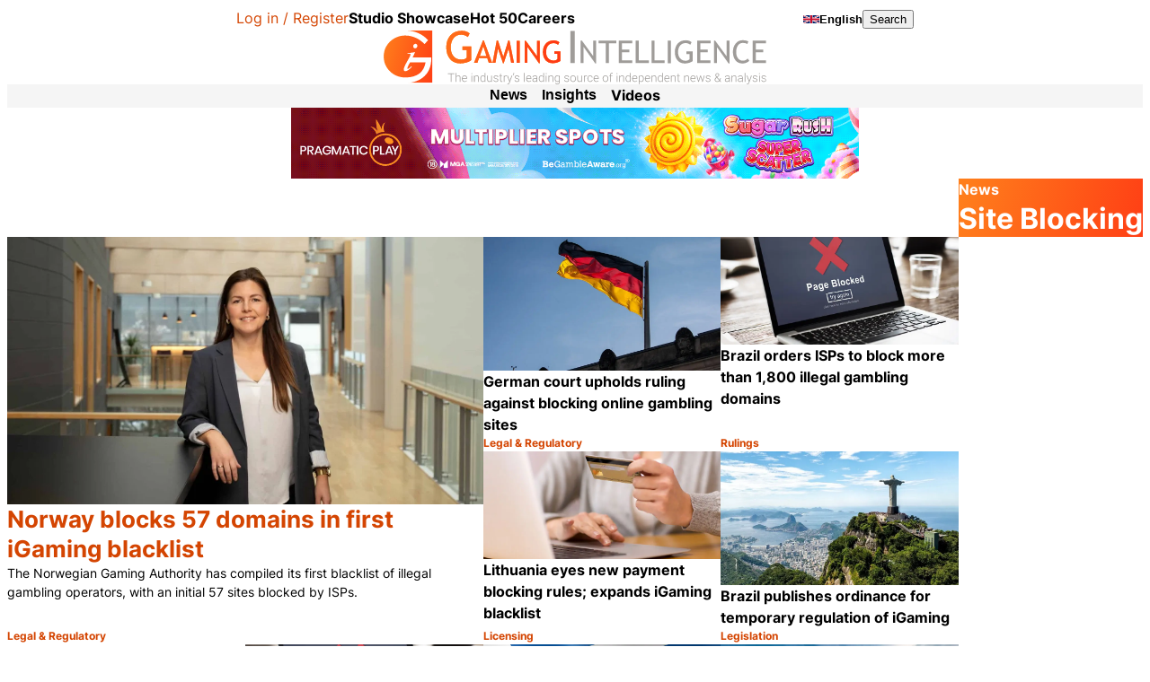

--- FILE ---
content_type: text/html; charset=UTF-8
request_url: https://www.gamingintelligence.com/wp-admin/admin-ajax.php
body_size: 271
content:
{"jm-aaa-0":"<div class=\"adsanity-shortcode\"><\/div>","jm-aaa-1":"<div class=\"adsanity-shortcode\"><div class=\"ad-alignnone\"><div class=\"ad-row\">\n<div id=\"ad-207663\" class=\"ad-1600x200 adsanity-1600x200 alignnone adsanity-alignnone gig-ad-unit\"\n><div class=\"adsanity-inner\">\n\n<a rel=\"nofollow\" href=\"https:\/\/www.gamingintelligence.com\/ads\/pragmatic-leaderboard\/\"  target=\"_blank\"><img width=\"1200\" height=\"150\" src=\"https:\/\/www.gamingintelligence.com\/wp-content\/uploads\/2024\/12\/1200x150-5.gif\" class=\"no-lazy-load wp-post-image\" alt=\"Pragmatic Play\" decoding=\"async\" fetchpriority=\"high\" \/><\/a>\n<\/div><\/div>\n\n<\/div><\/div><\/div>","jm-aaa-2":"<div class=\"adsanity-shortcode\"><\/div>","jm-aaa-3":"<div class=\"adsanity-shortcode\"><\/div>","jm-aaa-4":"\n<div id=\"ad-207760\" class=\"ad-1600x200 adsanity-1600x200 alignnone adsanity-alignnone gig-ad-unit\"\n><div class=\"adsanity-inner\">\n\n<a rel=\"nofollow\" href=\"https:\/\/www.gamingintelligence.com\/ads\/delasport-leaderboard-8x1\/\"  target=\"_blank\"><img width=\"1200\" height=\"150\" src=\"https:\/\/www.gamingintelligence.com\/wp-content\/uploads\/2024\/12\/Delasport_Betiator_CCS_1200x150_2S.gif\" class=\"no-lazy-load wp-post-image\" alt=\"Delasport\" decoding=\"async\" \/><\/a>\n<\/div><\/div>\n\n","jm-aaa-5":"<div class=\"adsanity-shortcode\"><\/div>"}

--- FILE ---
content_type: application/javascript
request_url: https://www.gamingintelligence.com/wp-content/plugins/jm-adsanity-ajax-ad-loading/assets/dist/js/jm-adsanity-ajax-ad-loading.js?ver=b374db9ffd60c1c4b2b97f6ee0bc2568
body_size: 768
content:
(()=>{function e(e,t){var r=Object.keys(e);if(Object.getOwnPropertySymbols){var n=Object.getOwnPropertySymbols(e);t&&(n=n.filter((function(t){return Object.getOwnPropertyDescriptor(e,t).enumerable}))),r.push.apply(r,n)}return r}function t(e,t,r){return(t=function(e){var t=function(e,t){if("object"!=typeof e||!e)return e;var r=e[Symbol.toPrimitive];if(void 0!==r){var n=r.call(e,t||"default");if("object"!=typeof n)return n;throw new TypeError("@@toPrimitive must return a primitive value.")}return("string"===t?String:Number)(e)}(e,"string");return"symbol"==typeof t?t:t+""}(t))in e?Object.defineProperty(e,t,{value:r,enumerable:!0,configurable:!0,writable:!0}):e[t]=r,e}let r=0,n={};const i=function(){let i=arguments.length>0&&void 0!==arguments[0]?arguments[0]:"body";return new Promise(((o,a)=>{const c={};$(i).find(".jm_adsanity_slot").filter(":visible").each((function(){let n=$(this).attr("id");n||(n=`jm-aaa-${r}`,r++,$(this).attr("id",n)),c[n]=function(r){for(var n=1;n<arguments.length;n++){var i=null!=arguments[n]?arguments[n]:{};n%2?e(Object(i),!0).forEach((function(e){t(r,e,i[e])})):Object.getOwnPropertyDescriptors?Object.defineProperties(r,Object.getOwnPropertyDescriptors(i)):e(Object(i)).forEach((function(e){Object.defineProperty(r,e,Object.getOwnPropertyDescriptor(i,e))}))}return r}({},$(this).data("ad"))}));Object.keys(c).every((e=>Object.keys(n).includes(e)))?o():(n=c,$.post({url:jmAAA.ajax_url,data:{action:"jm_aaa_get",slots:c}}).then((e=>{const t=JSON.parse(e);Object.keys(t).forEach((e=>{$(`#${e}`).replaceWith(t[e])})),n={},o(e)})).catch((e=>{a(e)})))}))};window.jmAadLoadAds=i,i(),new ResizeObserver((async()=>{await i()})).observe(document.body)})();